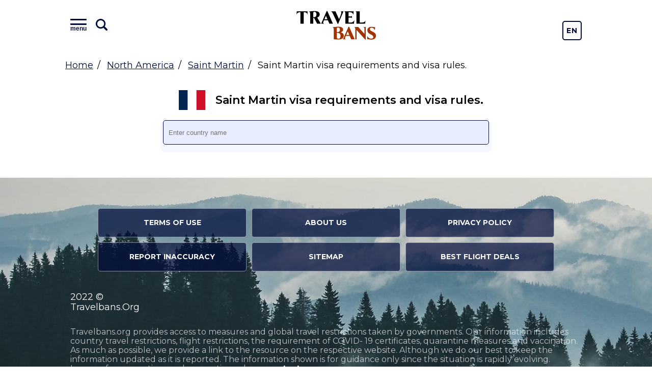

--- FILE ---
content_type: text/html; charset=UTF-8
request_url: https://travelbans.org/en/north-america/saint-martin/visa-rules
body_size: 8947
content:
<!DOCTYPE html>
<html lang="en">
<head>
    <meta charset="utf-8">
    <meta name="viewport" content="width=device-width, initial-scale=1">

    <title>Saint Martin - visa requirements and visa rules. Travelbans</title>
<link rel="canonical" href="https://travelbans.org/en/north-america/saint-martin/visa-rules">

    <link rel="preconnect" href="https://fonts.gstatic.com" crossorigin>
    <link href="https://fonts.googleapis.com/css2?family=Montserrat:wght@400;600;700&display=swap" as="style" rel="preload" onload="this.rel='stylesheet'">

    <link rel="preload" as="image" href="https://travelbans.org/images/head-bg-mobile.jpeg" imagesrcset="https://travelbans.org/images/head-bg.jpeg 1024px">

    <link rel="stylesheet" href="/css/style.css?id=9ddd7315b6d36656f8cfb9a52163de79">
    <link rel="preload" href="/css/style-deferred.css?id=bf4e67500a1a34a3d9d07e146d5753a5" as="style" onload="this.rel='stylesheet'">

    <script>(function (i, s, o, g, r, a, m) {
        i['GoogleAnalyticsObject'] = r;
        i[r] = i[r] || function () {
            (i[r].q = i[r].q || []).push(arguments)
        }, i[r].l = 1 * new Date();
        a = s.createElement(o),
            m = s.getElementsByTagName(o)[0];
        a.async = 1;
        a.src = g;
        m.parentNode.insertBefore(a, m)
    })(window, document, 'script', 'https://www.google-analytics.com/analytics.js', 'ga');

    ga('create', 'UA-166089779-1', 'auto');
    ga('send', 'pageview');

    var lazyadsense = !1;
    window.addEventListener("scroll", function () {
        (0 != document.documentElement.scrollTop && !1 === lazyadsense || 0 != document.body.scrollTop && !1 === lazyadsense) && (!function () {
            var e = document.createElement("script");
            e.setAttribute('data-ad-client', 'ca-pub-1219328408785815');
            e.type = "text/javascript", e.async = !0, e.src = "https://pagead2.googlesyndication.com/pagead/js/adsbygoogle.js";
            var a = document.getElementsByTagName("script")[0];
            a.parentNode.insertBefore(e, a)
        }(), lazyadsense = !0)
    }, !0);
</script>
</head>
<body class="">
<div id="app">
    <header class="head">
        <div class="head__inner wrapper">
            <div class="menu head__menu" id="menu">
    <div class="menu__inner">
        <div class="menu__info">
            <button class="menu__toggle" id="menuToggle">
                <i class="menu__icon menu__icon--menu">
                    <span class="text">menu</span>
                </i>

                <svg viewBox="0 0 26 26" xmlns="http://www.w3.org/2000/svg" class="menu__icon menu__icon--search">
                    <path
                            d="M23.414 20.586L18.337 15.509C19.4228 13.877 20.0014 11.9602 20 10C20 4.486 15.514 0 10 0C4.486 0 0 4.486 0 10C0 15.514 4.486 20 10 20C11.9602 20.0015 13.877 19.4228 15.509 18.337L20.586 23.414C20.7705 23.605 20.9912 23.7574 21.2352 23.8622C21.4792 23.967 21.7416 24.0222 22.0072 24.0245C22.2728 24.0268 22.5361 23.9762 22.7819 23.8756C23.0277 23.7751 23.251 23.6266 23.4388 23.4388C23.6266 23.251 23.7751 23.0277 23.8756 22.7819C23.9762 22.5361 24.0268 22.2728 24.0245 22.0072C24.0222 21.7416 23.967 21.4792 23.8622 21.2352C23.7574 20.9912 23.605 20.7705 23.414 20.586V20.586ZM3 10C3 6.14 6.14 3 10 3C13.86 3 17 6.14 17 10C17 13.86 13.86 17 10 17C6.14 17 3 13.86 3 10Z"/>
                </svg>
            </button>
            <input type="text" class="menu__search" placeholder="Type name of the country" id="menuSearch">
        </div>
        <div class="menu__buttons">
            <a href="https://travelbans.org/flights" target="_blank" rel="nofollow" class="menu__button">Cheap Flights</a>
        </div>
        <div class="menu__list" id="menuList">
                        <div class="menu__block">
                <a href="https://travelbans.org/en/asia" class="menu__header">Asia</a>
                <div class="menu__submenu">
                                        <a href="https://travelbans.org/en/asia/afghanistan" class="menu__link menuItem">Afghanistan</a>
                                        <a href="https://travelbans.org/en/asia/american-samoa" class="menu__link menuItem">American Samoa</a>
                                        <a href="https://travelbans.org/en/asia/armenia" class="menu__link menuItem">Armenia</a>
                                        <a href="https://travelbans.org/en/asia/azerbaijan" class="menu__link menuItem">Azerbaijan</a>
                                        <a href="https://travelbans.org/en/asia/bahrain" class="menu__link menuItem">Bahrain</a>
                                        <a href="https://travelbans.org/en/asia/bangladesh" class="menu__link menuItem">Bangladesh</a>
                                        <a href="https://travelbans.org/en/asia/bhutan" class="menu__link menuItem">Bhutan</a>
                                        <a href="https://travelbans.org/en/asia/brunei" class="menu__link menuItem">Brunei</a>
                                        <a href="https://travelbans.org/en/asia/cambodia" class="menu__link menuItem">Cambodia</a>
                                        <a href="https://travelbans.org/en/asia/china" class="menu__link menuItem">China</a>
                                        <a href="https://travelbans.org/en/asia/east-timor" class="menu__link menuItem">East Timor</a>
                                        <a href="https://travelbans.org/en/asia/georgia" class="menu__link menuItem">Georgia</a>
                                        <a href="https://travelbans.org/en/asia/hong-kong" class="menu__link menuItem">Hong Kong</a>
                                        <a href="https://travelbans.org/en/asia/india" class="menu__link menuItem">India</a>
                                        <a href="https://travelbans.org/en/asia/indonesia" class="menu__link menuItem">Indonesia</a>
                                        <a href="https://travelbans.org/en/asia/iran" class="menu__link menuItem">Iran</a>
                                        <a href="https://travelbans.org/en/asia/iraq" class="menu__link menuItem">Iraq</a>
                                        <a href="https://travelbans.org/en/asia/israel" class="menu__link menuItem">Israel</a>
                                        <a href="https://travelbans.org/en/asia/japan" class="menu__link menuItem">Japan</a>
                                        <a href="https://travelbans.org/en/asia/jordan" class="menu__link menuItem">Jordan</a>
                                        <a href="https://travelbans.org/en/asia/kazakhstan" class="menu__link menuItem">Kazakhstan</a>
                                        <a href="https://travelbans.org/en/asia/kuwait" class="menu__link menuItem">Kuwait</a>
                                        <a href="https://travelbans.org/en/asia/kyrgyzstan" class="menu__link menuItem">Kyrgyzstan</a>
                                        <a href="https://travelbans.org/en/asia/laos" class="menu__link menuItem">Laos</a>
                                        <a href="https://travelbans.org/en/asia/lebanon" class="menu__link menuItem">Lebanon</a>
                                        <a href="https://travelbans.org/en/asia/macau" class="menu__link menuItem">Macau</a>
                                        <a href="https://travelbans.org/en/asia/malaysia" class="menu__link menuItem">Malaysia</a>
                                        <a href="https://travelbans.org/en/asia/maldives" class="menu__link menuItem">Maldives</a>
                                        <a href="https://travelbans.org/en/asia/mongolia" class="menu__link menuItem">Mongolia</a>
                                        <a href="https://travelbans.org/en/asia/myanmar" class="menu__link menuItem">Myanmar</a>
                                        <a href="https://travelbans.org/en/asia/nepal" class="menu__link menuItem">Nepal</a>
                                        <a href="https://travelbans.org/en/asia/north-korea" class="menu__link menuItem">North Korea</a>
                                        <a href="https://travelbans.org/en/asia/oman" class="menu__link menuItem">Oman</a>
                                        <a href="https://travelbans.org/en/asia/pakistan" class="menu__link menuItem">Pakistan</a>
                                        <a href="https://travelbans.org/en/asia/palestine" class="menu__link menuItem">Palestine</a>
                                        <a href="https://travelbans.org/en/asia/philippines" class="menu__link menuItem">Philippines</a>
                                        <a href="https://travelbans.org/en/asia/qatar" class="menu__link menuItem">Qatar</a>
                                        <a href="https://travelbans.org/en/asia/saudi-arabia" class="menu__link menuItem">Saudi Arabia</a>
                                        <a href="https://travelbans.org/en/asia/singapore" class="menu__link menuItem">Singapore</a>
                                        <a href="https://travelbans.org/en/asia/south-korea" class="menu__link menuItem">South Korea</a>
                                        <a href="https://travelbans.org/en/asia/sri-lanka" class="menu__link menuItem">Sri Lanka</a>
                                        <a href="https://travelbans.org/en/asia/syria" class="menu__link menuItem">Syria</a>
                                        <a href="https://travelbans.org/en/asia/taiwan" class="menu__link menuItem">Taiwan</a>
                                        <a href="https://travelbans.org/en/asia/tajikistan" class="menu__link menuItem">Tajikistan</a>
                                        <a href="https://travelbans.org/en/asia/thailand" class="menu__link menuItem">Thailand</a>
                                        <a href="https://travelbans.org/en/asia/turkey" class="menu__link menuItem">Turkey</a>
                                        <a href="https://travelbans.org/en/asia/turkmenistan" class="menu__link menuItem">Turkmenistan</a>
                                        <a href="https://travelbans.org/en/asia/united-arab-emirates" class="menu__link menuItem">United Arab Emirates</a>
                                        <a href="https://travelbans.org/en/asia/uzbekistan" class="menu__link menuItem">Uzbekistan</a>
                                        <a href="https://travelbans.org/en/asia/vietnam" class="menu__link menuItem">Vietnam</a>
                                        <a href="https://travelbans.org/en/asia/yemen" class="menu__link menuItem">Yemen</a>
                                    </div>
            </div>
                        <div class="menu__block">
                <a href="https://travelbans.org/en/europe" class="menu__header">Europe</a>
                <div class="menu__submenu">
                                        <a href="https://travelbans.org/en/europe/albania" class="menu__link menuItem">Albania</a>
                                        <a href="https://travelbans.org/en/europe/andorra" class="menu__link menuItem">Andorra</a>
                                        <a href="https://travelbans.org/en/europe/austria" class="menu__link menuItem">Austria</a>
                                        <a href="https://travelbans.org/en/europe/belarus" class="menu__link menuItem">Belarus</a>
                                        <a href="https://travelbans.org/en/europe/belgium" class="menu__link menuItem">Belgium</a>
                                        <a href="https://travelbans.org/en/europe/bosnia-and-herzegovina" class="menu__link menuItem">Bosnia and Herzegovina</a>
                                        <a href="https://travelbans.org/en/europe/bulgaria" class="menu__link menuItem">Bulgaria</a>
                                        <a href="https://travelbans.org/en/europe/croatia" class="menu__link menuItem">Croatia</a>
                                        <a href="https://travelbans.org/en/europe/cyprus" class="menu__link menuItem">Cyprus</a>
                                        <a href="https://travelbans.org/en/europe/czech-republic" class="menu__link menuItem">Czech Republic</a>
                                        <a href="https://travelbans.org/en/europe/denmark" class="menu__link menuItem">Denmark</a>
                                        <a href="https://travelbans.org/en/europe/estonia" class="menu__link menuItem">Estonia</a>
                                        <a href="https://travelbans.org/en/europe/european-union" class="menu__link menuItem">European Union</a>
                                        <a href="https://travelbans.org/en/europe/faroe-islands" class="menu__link menuItem">Faroe Islands</a>
                                        <a href="https://travelbans.org/en/europe/finland" class="menu__link menuItem">Finland</a>
                                        <a href="https://travelbans.org/en/europe/france" class="menu__link menuItem">France</a>
                                        <a href="https://travelbans.org/en/europe/germany" class="menu__link menuItem">Germany</a>
                                        <a href="https://travelbans.org/en/europe/gibraltar" class="menu__link menuItem">Gibraltar</a>
                                        <a href="https://travelbans.org/en/europe/greece" class="menu__link menuItem">Greece</a>
                                        <a href="https://travelbans.org/en/europe/hungary" class="menu__link menuItem">Hungary</a>
                                        <a href="https://travelbans.org/en/europe/iceland" class="menu__link menuItem">Iceland</a>
                                        <a href="https://travelbans.org/en/europe/ireland" class="menu__link menuItem">Ireland</a>
                                        <a href="https://travelbans.org/en/europe/italy" class="menu__link menuItem">Italy</a>
                                        <a href="https://travelbans.org/en/europe/kosovo" class="menu__link menuItem">Kosovo</a>
                                        <a href="https://travelbans.org/en/europe/latvia" class="menu__link menuItem">Latvia</a>
                                        <a href="https://travelbans.org/en/europe/liechtenstein" class="menu__link menuItem">Liechtenstein</a>
                                        <a href="https://travelbans.org/en/europe/lithuania" class="menu__link menuItem">Lithuania</a>
                                        <a href="https://travelbans.org/en/europe/luxembourg" class="menu__link menuItem">Luxembourg</a>
                                        <a href="https://travelbans.org/en/europe/macedonia" class="menu__link menuItem">Macedonia</a>
                                        <a href="https://travelbans.org/en/europe/malta" class="menu__link menuItem">Malta</a>
                                        <a href="https://travelbans.org/en/europe/moldova" class="menu__link menuItem">Moldova</a>
                                        <a href="https://travelbans.org/en/europe/monaco" class="menu__link menuItem">Monaco</a>
                                        <a href="https://travelbans.org/en/europe/montenegro" class="menu__link menuItem">Montenegro</a>
                                        <a href="https://travelbans.org/en/europe/netherlands" class="menu__link menuItem">Netherlands</a>
                                        <a href="https://travelbans.org/en/europe/norway" class="menu__link menuItem">Norway</a>
                                        <a href="https://travelbans.org/en/europe/poland" class="menu__link menuItem">Poland</a>
                                        <a href="https://travelbans.org/en/europe/portugal" class="menu__link menuItem">Portugal</a>
                                        <a href="https://travelbans.org/en/europe/romania" class="menu__link menuItem">Romania</a>
                                        <a href="https://travelbans.org/en/europe/russia" class="menu__link menuItem">Russia</a>
                                        <a href="https://travelbans.org/en/europe/san-marino" class="menu__link menuItem">San Marino</a>
                                        <a href="https://travelbans.org/en/europe/serbia" class="menu__link menuItem">Serbia</a>
                                        <a href="https://travelbans.org/en/europe/slovakia" class="menu__link menuItem">Slovakia</a>
                                        <a href="https://travelbans.org/en/europe/slovenia" class="menu__link menuItem">Slovenia</a>
                                        <a href="https://travelbans.org/en/europe/spain" class="menu__link menuItem">Spain</a>
                                        <a href="https://travelbans.org/en/europe/sweden" class="menu__link menuItem">Sweden</a>
                                        <a href="https://travelbans.org/en/europe/switzerland" class="menu__link menuItem">Switzerland</a>
                                        <a href="https://travelbans.org/en/europe/ukraine" class="menu__link menuItem">Ukraine</a>
                                        <a href="https://travelbans.org/en/europe/united-kingdom" class="menu__link menuItem">United Kingdom</a>
                                    </div>
            </div>
                        <div class="menu__block">
                <a href="https://travelbans.org/en/africa" class="menu__header">Africa</a>
                <div class="menu__submenu">
                                        <a href="https://travelbans.org/en/africa/algeria" class="menu__link menuItem">Algeria</a>
                                        <a href="https://travelbans.org/en/africa/angola" class="menu__link menuItem">Angola</a>
                                        <a href="https://travelbans.org/en/africa/benin" class="menu__link menuItem">Benin</a>
                                        <a href="https://travelbans.org/en/africa/botswana" class="menu__link menuItem">Botswana</a>
                                        <a href="https://travelbans.org/en/africa/burkina-faso" class="menu__link menuItem">Burkina Faso</a>
                                        <a href="https://travelbans.org/en/africa/burundi" class="menu__link menuItem">Burundi</a>
                                        <a href="https://travelbans.org/en/africa/cameroon" class="menu__link menuItem">Cameroon</a>
                                        <a href="https://travelbans.org/en/africa/cape-verde" class="menu__link menuItem">Cape Verde</a>
                                        <a href="https://travelbans.org/en/africa/central-african-republic" class="menu__link menuItem">Central African Republic</a>
                                        <a href="https://travelbans.org/en/africa/chad" class="menu__link menuItem">Chad</a>
                                        <a href="https://travelbans.org/en/africa/comoros" class="menu__link menuItem">Comoros</a>
                                        <a href="https://travelbans.org/en/africa/democratic-republic-of-the-congo" class="menu__link menuItem">Democratic Republic of the Congo</a>
                                        <a href="https://travelbans.org/en/africa/djibouti" class="menu__link menuItem">Djibouti</a>
                                        <a href="https://travelbans.org/en/africa/egypt" class="menu__link menuItem">Egypt</a>
                                        <a href="https://travelbans.org/en/africa/equatorial-guinea" class="menu__link menuItem">Equatorial Guinea</a>
                                        <a href="https://travelbans.org/en/africa/eritrea" class="menu__link menuItem">Eritrea</a>
                                        <a href="https://travelbans.org/en/africa/ethiopia" class="menu__link menuItem">Ethiopia</a>
                                        <a href="https://travelbans.org/en/africa/gabon" class="menu__link menuItem">Gabon</a>
                                        <a href="https://travelbans.org/en/africa/gambia" class="menu__link menuItem">Gambia</a>
                                        <a href="https://travelbans.org/en/africa/ghana" class="menu__link menuItem">Ghana</a>
                                        <a href="https://travelbans.org/en/africa/guinea" class="menu__link menuItem">Guinea</a>
                                        <a href="https://travelbans.org/en/africa/guinea-bissau" class="menu__link menuItem">Guinea-Bissau</a>
                                        <a href="https://travelbans.org/en/africa/ivory-coast" class="menu__link menuItem">Ivory Coast</a>
                                        <a href="https://travelbans.org/en/africa/kenya" class="menu__link menuItem">Kenya</a>
                                        <a href="https://travelbans.org/en/africa/lesotho" class="menu__link menuItem">Lesotho</a>
                                        <a href="https://travelbans.org/en/africa/liberia" class="menu__link menuItem">Liberia</a>
                                        <a href="https://travelbans.org/en/africa/libya" class="menu__link menuItem">Libya</a>
                                        <a href="https://travelbans.org/en/africa/madagascar" class="menu__link menuItem">Madagascar</a>
                                        <a href="https://travelbans.org/en/africa/malawi" class="menu__link menuItem">Malawi</a>
                                        <a href="https://travelbans.org/en/africa/mali" class="menu__link menuItem">Mali</a>
                                        <a href="https://travelbans.org/en/africa/mauritania" class="menu__link menuItem">Mauritania</a>
                                        <a href="https://travelbans.org/en/africa/mauritius" class="menu__link menuItem">Mauritius</a>
                                        <a href="https://travelbans.org/en/africa/mayotte" class="menu__link menuItem">Mayotte</a>
                                        <a href="https://travelbans.org/en/africa/morocco" class="menu__link menuItem">Morocco</a>
                                        <a href="https://travelbans.org/en/africa/mozambique" class="menu__link menuItem">Mozambique</a>
                                        <a href="https://travelbans.org/en/africa/namibia" class="menu__link menuItem">Namibia</a>
                                        <a href="https://travelbans.org/en/africa/niger" class="menu__link menuItem">Niger</a>
                                        <a href="https://travelbans.org/en/africa/nigeria" class="menu__link menuItem">Nigeria</a>
                                        <a href="https://travelbans.org/en/africa/republic-of-the-congo" class="menu__link menuItem">Republic of the Congo</a>
                                        <a href="https://travelbans.org/en/africa/reunion" class="menu__link menuItem">Reunion</a>
                                        <a href="https://travelbans.org/en/africa/rwanda" class="menu__link menuItem">Rwanda</a>
                                        <a href="https://travelbans.org/en/africa/saint-helena" class="menu__link menuItem">Saint Helena</a>
                                        <a href="https://travelbans.org/en/africa/sao-tome-and-principe" class="menu__link menuItem">Sao Tome and Principe</a>
                                        <a href="https://travelbans.org/en/africa/senegal" class="menu__link menuItem">Senegal</a>
                                        <a href="https://travelbans.org/en/africa/seychelles" class="menu__link menuItem">Seychelles</a>
                                        <a href="https://travelbans.org/en/africa/sierra-leone" class="menu__link menuItem">Sierra Leone</a>
                                        <a href="https://travelbans.org/en/africa/somalia" class="menu__link menuItem">Somalia</a>
                                        <a href="https://travelbans.org/en/africa/south-africa" class="menu__link menuItem">South Africa</a>
                                        <a href="https://travelbans.org/en/africa/south-sudan" class="menu__link menuItem">South Sudan</a>
                                        <a href="https://travelbans.org/en/africa/sudan" class="menu__link menuItem">Sudan</a>
                                        <a href="https://travelbans.org/en/africa/swaziland" class="menu__link menuItem">Swaziland</a>
                                        <a href="https://travelbans.org/en/africa/tanzania" class="menu__link menuItem">Tanzania</a>
                                        <a href="https://travelbans.org/en/africa/togo" class="menu__link menuItem">Togo</a>
                                        <a href="https://travelbans.org/en/africa/tunisia" class="menu__link menuItem">Tunisia</a>
                                        <a href="https://travelbans.org/en/africa/uganda" class="menu__link menuItem">Uganda</a>
                                        <a href="https://travelbans.org/en/africa/zambia" class="menu__link menuItem">Zambia</a>
                                        <a href="https://travelbans.org/en/africa/zimbabwe" class="menu__link menuItem">Zimbabwe</a>
                                    </div>
            </div>
                        <div class="menu__block">
                <a href="https://travelbans.org/en/north-america" class="menu__header">North America</a>
                <div class="menu__submenu">
                                        <a href="https://travelbans.org/en/north-america/anguilla" class="menu__link menuItem">Anguilla</a>
                                        <a href="https://travelbans.org/en/north-america/antigua-and-barbuda" class="menu__link menuItem">Antigua and Barbuda</a>
                                        <a href="https://travelbans.org/en/north-america/aruba" class="menu__link menuItem">Aruba</a>
                                        <a href="https://travelbans.org/en/north-america/bahamas" class="menu__link menuItem">Bahamas</a>
                                        <a href="https://travelbans.org/en/north-america/barbados" class="menu__link menuItem">Barbados</a>
                                        <a href="https://travelbans.org/en/north-america/belize" class="menu__link menuItem">Belize</a>
                                        <a href="https://travelbans.org/en/north-america/bermuda" class="menu__link menuItem">Bermuda</a>
                                        <a href="https://travelbans.org/en/north-america/bonaire" class="menu__link menuItem">Bonaire</a>
                                        <a href="https://travelbans.org/en/north-america/british-virgin-islands" class="menu__link menuItem">British Virgin Islands</a>
                                        <a href="https://travelbans.org/en/north-america/canada" class="menu__link menuItem">Canada</a>
                                        <a href="https://travelbans.org/en/north-america/cayman-islands" class="menu__link menuItem">Cayman Islands</a>
                                        <a href="https://travelbans.org/en/north-america/costa-rica" class="menu__link menuItem">Costa Rica</a>
                                        <a href="https://travelbans.org/en/north-america/cuba" class="menu__link menuItem">Cuba</a>
                                        <a href="https://travelbans.org/en/north-america/curacao" class="menu__link menuItem">Curacao</a>
                                        <a href="https://travelbans.org/en/north-america/dominica" class="menu__link menuItem">Dominica</a>
                                        <a href="https://travelbans.org/en/north-america/dominican-republic" class="menu__link menuItem">Dominican Republic</a>
                                        <a href="https://travelbans.org/en/north-america/el-salvador" class="menu__link menuItem">El Salvador</a>
                                        <a href="https://travelbans.org/en/north-america/greenland" class="menu__link menuItem">Greenland</a>
                                        <a href="https://travelbans.org/en/north-america/grenada" class="menu__link menuItem">Grenada</a>
                                        <a href="https://travelbans.org/en/north-america/guadeloupe" class="menu__link menuItem">Guadeloupe</a>
                                        <a href="https://travelbans.org/en/north-america/guatemala" class="menu__link menuItem">Guatemala</a>
                                        <a href="https://travelbans.org/en/north-america/haiti" class="menu__link menuItem">Haiti</a>
                                        <a href="https://travelbans.org/en/north-america/honduras" class="menu__link menuItem">Honduras</a>
                                        <a href="https://travelbans.org/en/north-america/jamaica" class="menu__link menuItem">Jamaica</a>
                                        <a href="https://travelbans.org/en/north-america/martinique" class="menu__link menuItem">Martinique</a>
                                        <a href="https://travelbans.org/en/north-america/mexico" class="menu__link menuItem">Mexico</a>
                                        <a href="https://travelbans.org/en/north-america/montserrat" class="menu__link menuItem">Montserrat</a>
                                        <a href="https://travelbans.org/en/north-america/netherlands-antilles" class="menu__link menuItem">Netherlands Antilles</a>
                                        <a href="https://travelbans.org/en/north-america/nicaragua" class="menu__link menuItem">Nicaragua</a>
                                        <a href="https://travelbans.org/en/north-america/panama" class="menu__link menuItem">Panama</a>
                                        <a href="https://travelbans.org/en/north-america/puerto-rico" class="menu__link menuItem">Puerto Rico</a>
                                        <a href="https://travelbans.org/en/north-america/saint-barthelemy" class="menu__link menuItem">Saint Barthelemy</a>
                                        <a href="https://travelbans.org/en/north-america/saint-kitts-and-nevis" class="menu__link menuItem">Saint Kitts and Nevis</a>
                                        <a href="https://travelbans.org/en/north-america/saint-lucia" class="menu__link menuItem">Saint Lucia</a>
                                        <a href="https://travelbans.org/en/north-america/saint-martin" class="menu__link menuItem">Saint Martin</a>
                                        <a href="https://travelbans.org/en/north-america/saint-vincent-and-the-grenadines" class="menu__link menuItem">Saint Vincent and the Grenadines</a>
                                        <a href="https://travelbans.org/en/north-america/sint-maarten" class="menu__link menuItem">Sint Maarten</a>
                                        <a href="https://travelbans.org/en/north-america/trinidad-and-tobago" class="menu__link menuItem">Trinidad and Tobago</a>
                                        <a href="https://travelbans.org/en/north-america/turks-and-caicos-islands" class="menu__link menuItem">Turks and Caicos Islands</a>
                                        <a href="https://travelbans.org/en/north-america/us-virgin-islands" class="menu__link menuItem">U.S. Virgin Islands</a>
                                        <a href="https://travelbans.org/en/north-america/united-states" class="menu__link menuItem">United States</a>
                                    </div>
            </div>
                        <div class="menu__block">
                <a href="https://travelbans.org/en/south-america" class="menu__header">South America</a>
                <div class="menu__submenu">
                                        <a href="https://travelbans.org/en/south-america/argentina" class="menu__link menuItem">Argentina</a>
                                        <a href="https://travelbans.org/en/south-america/bolivia" class="menu__link menuItem">Bolivia</a>
                                        <a href="https://travelbans.org/en/south-america/brazil" class="menu__link menuItem">Brazil</a>
                                        <a href="https://travelbans.org/en/south-america/chile" class="menu__link menuItem">Chile</a>
                                        <a href="https://travelbans.org/en/south-america/colombia" class="menu__link menuItem">Colombia</a>
                                        <a href="https://travelbans.org/en/south-america/ecuador" class="menu__link menuItem">Ecuador</a>
                                        <a href="https://travelbans.org/en/south-america/falkland-islands" class="menu__link menuItem">Falkland Islands</a>
                                        <a href="https://travelbans.org/en/south-america/french-guiana" class="menu__link menuItem">French Guiana</a>
                                        <a href="https://travelbans.org/en/south-america/guyana" class="menu__link menuItem">Guyana</a>
                                        <a href="https://travelbans.org/en/south-america/paraguay" class="menu__link menuItem">Paraguay</a>
                                        <a href="https://travelbans.org/en/south-america/peru" class="menu__link menuItem">Peru</a>
                                        <a href="https://travelbans.org/en/south-america/south-georgia-and-the-south-sandwich-islands" class="menu__link menuItem">South Georgia and the South Sandwich Islands</a>
                                        <a href="https://travelbans.org/en/south-america/suriname" class="menu__link menuItem">Suriname</a>
                                        <a href="https://travelbans.org/en/south-america/uruguay" class="menu__link menuItem">Uruguay</a>
                                        <a href="https://travelbans.org/en/south-america/venezuela" class="menu__link menuItem">Venezuela</a>
                                    </div>
            </div>
                        <div class="menu__block">
                <a href="https://travelbans.org/en/oceania" class="menu__header">Oceania</a>
                <div class="menu__submenu">
                                        <a href="https://travelbans.org/en/oceania/australia" class="menu__link menuItem">Australia</a>
                                        <a href="https://travelbans.org/en/oceania/cook-islands" class="menu__link menuItem">Cook Islands</a>
                                        <a href="https://travelbans.org/en/oceania/fiji" class="menu__link menuItem">Fiji</a>
                                        <a href="https://travelbans.org/en/oceania/french-polynesia" class="menu__link menuItem">French Polynesia</a>
                                        <a href="https://travelbans.org/en/oceania/guam" class="menu__link menuItem">Guam</a>
                                        <a href="https://travelbans.org/en/oceania/kiribati" class="menu__link menuItem">Kiribati</a>
                                        <a href="https://travelbans.org/en/oceania/marshall-islands" class="menu__link menuItem">Marshall Islands</a>
                                        <a href="https://travelbans.org/en/oceania/micronesia" class="menu__link menuItem">Micronesia</a>
                                        <a href="https://travelbans.org/en/oceania/nauru" class="menu__link menuItem">Nauru</a>
                                        <a href="https://travelbans.org/en/oceania/new-caledonia" class="menu__link menuItem">New Caledonia</a>
                                        <a href="https://travelbans.org/en/oceania/new-zealand" class="menu__link menuItem">New Zealand</a>
                                        <a href="https://travelbans.org/en/oceania/niue" class="menu__link menuItem">Niue</a>
                                        <a href="https://travelbans.org/en/oceania/norfolk-islands" class="menu__link menuItem">Norfolk Islands</a>
                                        <a href="https://travelbans.org/en/oceania/northern-mariana-islands" class="menu__link menuItem">Northern Mariana Islands</a>
                                        <a href="https://travelbans.org/en/oceania/palau" class="menu__link menuItem">Palau</a>
                                        <a href="https://travelbans.org/en/oceania/papua-new-guinea" class="menu__link menuItem">Papua New Guinea</a>
                                        <a href="https://travelbans.org/en/oceania/samoa" class="menu__link menuItem">Samoa</a>
                                        <a href="https://travelbans.org/en/oceania/solomon-islands" class="menu__link menuItem">Solomon Islands</a>
                                        <a href="https://travelbans.org/en/oceania/tonga" class="menu__link menuItem">Tonga</a>
                                        <a href="https://travelbans.org/en/oceania/tuvalu" class="menu__link menuItem">Tuvalu</a>
                                        <a href="https://travelbans.org/en/oceania/vanuatu" class="menu__link menuItem">Vanuatu</a>
                                        <a href="https://travelbans.org/en/oceania/wallis-and-futuna" class="menu__link menuItem">Wallis and Futuna</a>
                                    </div>
            </div>
                    </div>
    </div>
</div>
            <a href="https://travelbans.org" class="logo head__logo">Travel Bans</a>
            <div class="language-switcher">
    <a href="https://travelbans.org/switch-locale/en" class="language-switcher__item">En</a>
            <a href="https://travelbans.org/switch-locale/de" class="language-switcher__item">De</a>
   </div>
        </div>
    </header>

        <ul class="breadcrumbs wrapper">
        <li><a href="https://travelbans.org">Home</a></li>
        <li><a href="https://travelbans.org/en/north-america">North America</a></li>
        <li><a href="https://travelbans.org/en/north-america/saint-martin">Saint Martin</a></li>
        <li>Saint Martin visa requirements and visa rules.</li>
    </ul>

    <div class="crossing-rules wrapper">
        <a href="https://travelbans.org/en/north-america/saint-martin" class="crossing-rules__title">
            <i class="fi fi-mf"></i>
            Saint Martin visa requirements and visa rules.
        </a>

        <div class="visa-rules">
            <input class="visa-rules__input" id="visaCountry" placeholder="Enter country name">
                </div>
    </div>

    <div class="wrapper">
    <div class="text">
        
    </div>
</div>

    <footer class="footer">
        <div class="footer__inner wrapper">
            <nav class="footer__nav">
                <a href="https://travelbans.org/en/terms-of-use">Terms of Use</a>
                <a href="https://travelbans.org/en/about-us">About Us</a>
                <a href="https://travelbans.org/en/privacy-policy">Privacy Policy</a>
                <a href="https://travelbans.org/en/report-information">Report Inaccuracy</a>
                <a href="https://travelbans.org/en/sitemap">Sitemap</a>
                <a href="https://travelbans.org/flights">Best Flight Deals</a>
            </nav>
            <div class="footer__copyright">
                2022 &copy;<br>
                Travelbans.Org
            </div>
            <div class="footer__license">
                Travelbans.org provides access to measures and global travel restrictions taken by governments. Our information includes country travel restrictions, flight restrictions, the requirement of COVID- 19 certificates, quarantine measures and vaccination. As much as possible, we provide a link to the resource on the respective website. Although we do our best to keep the information updated as it is reported. The information shown is for guidance only since the situation is rapidly evolving.
                <br>
                In case of any questions and suggestions please <a href="mailto:travelbans.org@gmail.com" target="_blank">contact us</a>.
            </div>
        </div>
    </footer>

    <div class="subscribe-popup" id="subscribePopup">
    <a href="#" class="subscribe-popup__close" id="subscribeClose"></a>
    <div class="subscribe-popup__header">
        Subscribe to notifications
    </div>
    <div class="subscribe-popup__content" id="subscribeSuccess" style="display: none">
        <p>&nbsp;</p>
        <p>
            You are successfully subscribed!
        </p>
        <p>&nbsp;</p>
    </div>
    <div class="subscribe-popup__content" id="subscribeContent">
        <p>
            Travel safe – Subscribe to Notifications to keep up-to-date about travel restrictions on your favorite
            destination country
        </p>
        <p>
            <strong>No spam.</strong> You may cancel email subscription anytime
        </p>
        <form id="subscribeForm" autocomplete="off">
            <div class="country-input country-input--subscribe" id="countryInputSubscribe">
    <input type="hidden" name="country_id" class="country-input__hidden">
    <input class="country-input__control country-input__control--subscribe" placeholder="Choose Country" autocomplete="false">
    <div class="country-input__list country-input__list--subscribe" style="display: none">
                <a
                class="country-input__option country-input__option--subscribe countryInputItem--62"
                data-country="62">Afghanistan</a>
                <a
                class="country-input__option country-input__option--subscribe countryInputItem--109"
                data-country="109">Albania</a>
                <a
                class="country-input__option country-input__option--subscribe countryInputItem--10"
                data-country="10">Algeria</a>
                <a
                class="country-input__option country-input__option--subscribe countryInputItem--232"
                data-country="232">American Samoa</a>
                <a
                class="country-input__option country-input__option--subscribe countryInputItem--110"
                data-country="110">Andorra</a>
                <a
                class="country-input__option country-input__option--subscribe countryInputItem--11"
                data-country="11">Angola</a>
                <a
                class="country-input__option country-input__option--subscribe countryInputItem--150"
                data-country="150">Anguilla</a>
                <a
                class="country-input__option country-input__option--subscribe countryInputItem--149"
                data-country="149">Antigua and Barbuda</a>
                <a
                class="country-input__option country-input__option--subscribe countryInputItem--187"
                data-country="187">Argentina</a>
                <a
                class="country-input__option country-input__option--subscribe countryInputItem--63"
                data-country="63">Armenia</a>
                <a
                class="country-input__option country-input__option--subscribe countryInputItem--151"
                data-country="151">Aruba</a>
                <a
                class="country-input__option country-input__option--subscribe countryInputItem--201"
                data-country="201">Australia</a>
                <a
                class="country-input__option country-input__option--subscribe countryInputItem--111"
                data-country="111">Austria</a>
                <a
                class="country-input__option country-input__option--subscribe countryInputItem--64"
                data-country="64">Azerbaijan</a>
                <a
                class="country-input__option country-input__option--subscribe countryInputItem--152"
                data-country="152">Bahamas</a>
                <a
                class="country-input__option country-input__option--subscribe countryInputItem--65"
                data-country="65">Bahrain</a>
                <a
                class="country-input__option country-input__option--subscribe countryInputItem--66"
                data-country="66">Bangladesh</a>
                <a
                class="country-input__option country-input__option--subscribe countryInputItem--153"
                data-country="153">Barbados</a>
                <a
                class="country-input__option country-input__option--subscribe countryInputItem--112"
                data-country="112">Belarus</a>
                <a
                class="country-input__option country-input__option--subscribe countryInputItem--113"
                data-country="113">Belgium</a>
                <a
                class="country-input__option country-input__option--subscribe countryInputItem--154"
                data-country="154">Belize</a>
                <a
                class="country-input__option country-input__option--subscribe countryInputItem--12"
                data-country="12">Benin</a>
                <a
                class="country-input__option country-input__option--subscribe countryInputItem--155"
                data-country="155">Bermuda</a>
                <a
                class="country-input__option country-input__option--subscribe countryInputItem--67"
                data-country="67">Bhutan</a>
                <a
                class="country-input__option country-input__option--subscribe countryInputItem--188"
                data-country="188">Bolivia</a>
                <a
                class="country-input__option country-input__option--subscribe countryInputItem--156"
                data-country="156">Bonaire</a>
                <a
                class="country-input__option country-input__option--subscribe countryInputItem--114"
                data-country="114">Bosnia and Herzegovina</a>
                <a
                class="country-input__option country-input__option--subscribe countryInputItem--13"
                data-country="13">Botswana</a>
                <a
                class="country-input__option country-input__option--subscribe countryInputItem--5"
                data-country="5">Brazil</a>
                <a
                class="country-input__option country-input__option--subscribe countryInputItem--157"
                data-country="157">British Virgin Islands</a>
                <a
                class="country-input__option country-input__option--subscribe countryInputItem--68"
                data-country="68">Brunei</a>
                <a
                class="country-input__option country-input__option--subscribe countryInputItem--115"
                data-country="115">Bulgaria</a>
                <a
                class="country-input__option country-input__option--subscribe countryInputItem--14"
                data-country="14">Burkina Faso</a>
                <a
                class="country-input__option country-input__option--subscribe countryInputItem--15"
                data-country="15">Burundi</a>
                <a
                class="country-input__option country-input__option--subscribe countryInputItem--69"
                data-country="69">Cambodia</a>
                <a
                class="country-input__option country-input__option--subscribe countryInputItem--16"
                data-country="16">Cameroon</a>
                <a
                class="country-input__option country-input__option--subscribe countryInputItem--4"
                data-country="4">Canada</a>
                <a
                class="country-input__option country-input__option--subscribe countryInputItem--17"
                data-country="17">Cape Verde</a>
                <a
                class="country-input__option country-input__option--subscribe countryInputItem--158"
                data-country="158">Cayman Islands</a>
                <a
                class="country-input__option country-input__option--subscribe countryInputItem--18"
                data-country="18">Central African Republic</a>
                <a
                class="country-input__option country-input__option--subscribe countryInputItem--19"
                data-country="19">Chad</a>
                <a
                class="country-input__option country-input__option--subscribe countryInputItem--189"
                data-country="189">Chile</a>
                <a
                class="country-input__option country-input__option--subscribe countryInputItem--8"
                data-country="8">China</a>
                <a
                class="country-input__option country-input__option--subscribe countryInputItem--190"
                data-country="190">Colombia</a>
                <a
                class="country-input__option country-input__option--subscribe countryInputItem--20"
                data-country="20">Comoros</a>
                <a
                class="country-input__option country-input__option--subscribe countryInputItem--220"
                data-country="220">Cook Islands</a>
                <a
                class="country-input__option country-input__option--subscribe countryInputItem--159"
                data-country="159">Costa Rica</a>
                <a
                class="country-input__option country-input__option--subscribe countryInputItem--116"
                data-country="116">Croatia</a>
                <a
                class="country-input__option country-input__option--subscribe countryInputItem--160"
                data-country="160">Cuba</a>
                <a
                class="country-input__option country-input__option--subscribe countryInputItem--161"
                data-country="161">Curacao</a>
                <a
                class="country-input__option country-input__option--subscribe countryInputItem--70"
                data-country="70">Cyprus</a>
                <a
                class="country-input__option country-input__option--subscribe countryInputItem--117"
                data-country="117">Czech Republic</a>
                <a
                class="country-input__option country-input__option--subscribe countryInputItem--22"
                data-country="22">Democratic Republic of the Congo</a>
                <a
                class="country-input__option country-input__option--subscribe countryInputItem--118"
                data-country="118">Denmark</a>
                <a
                class="country-input__option country-input__option--subscribe countryInputItem--24"
                data-country="24">Djibouti</a>
                <a
                class="country-input__option country-input__option--subscribe countryInputItem--162"
                data-country="162">Dominica</a>
                <a
                class="country-input__option country-input__option--subscribe countryInputItem--163"
                data-country="163">Dominican Republic</a>
                <a
                class="country-input__option country-input__option--subscribe countryInputItem--71"
                data-country="71">East Timor</a>
                <a
                class="country-input__option country-input__option--subscribe countryInputItem--191"
                data-country="191">Ecuador</a>
                <a
                class="country-input__option country-input__option--subscribe countryInputItem--25"
                data-country="25">Egypt</a>
                <a
                class="country-input__option country-input__option--subscribe countryInputItem--164"
                data-country="164">El Salvador</a>
                <a
                class="country-input__option country-input__option--subscribe countryInputItem--233"
                data-country="233">Equatorial Guinea</a>
                <a
                class="country-input__option country-input__option--subscribe countryInputItem--27"
                data-country="27">Eritrea</a>
                <a
                class="country-input__option country-input__option--subscribe countryInputItem--119"
                data-country="119">Estonia</a>
                <a
                class="country-input__option country-input__option--subscribe countryInputItem--28"
                data-country="28">Ethiopia</a>
                <a
                class="country-input__option country-input__option--subscribe countryInputItem--231"
                data-country="231">European Union</a>
                <a
                class="country-input__option country-input__option--subscribe countryInputItem--192"
                data-country="192">Falkland Islands</a>
                <a
                class="country-input__option country-input__option--subscribe countryInputItem--218"
                data-country="218">Faroe Islands</a>
                <a
                class="country-input__option country-input__option--subscribe countryInputItem--203"
                data-country="203">Fiji</a>
                <a
                class="country-input__option country-input__option--subscribe countryInputItem--120"
                data-country="120">Finland</a>
                <a
                class="country-input__option country-input__option--subscribe countryInputItem--1"
                data-country="1">France</a>
                <a
                class="country-input__option country-input__option--subscribe countryInputItem--193"
                data-country="193">French Guiana</a>
                <a
                class="country-input__option country-input__option--subscribe countryInputItem--219"
                data-country="219">French Polynesia</a>
                <a
                class="country-input__option country-input__option--subscribe countryInputItem--29"
                data-country="29">Gabon</a>
                <a
                class="country-input__option country-input__option--subscribe countryInputItem--30"
                data-country="30">Gambia</a>
                <a
                class="country-input__option country-input__option--subscribe countryInputItem--72"
                data-country="72">Georgia</a>
                <a
                class="country-input__option country-input__option--subscribe countryInputItem--121"
                data-country="121">Germany</a>
                <a
                class="country-input__option country-input__option--subscribe countryInputItem--31"
                data-country="31">Ghana</a>
                <a
                class="country-input__option country-input__option--subscribe countryInputItem--222"
                data-country="222">Gibraltar</a>
                <a
                class="country-input__option country-input__option--subscribe countryInputItem--122"
                data-country="122">Greece</a>
                <a
                class="country-input__option country-input__option--subscribe countryInputItem--165"
                data-country="165">Greenland</a>
                <a
                class="country-input__option country-input__option--subscribe countryInputItem--166"
                data-country="166">Grenada</a>
                <a
                class="country-input__option country-input__option--subscribe countryInputItem--167"
                data-country="167">Guadeloupe</a>
                <a
                class="country-input__option country-input__option--subscribe countryInputItem--223"
                data-country="223">Guam</a>
                <a
                class="country-input__option country-input__option--subscribe countryInputItem--168"
                data-country="168">Guatemala</a>
                <a
                class="country-input__option country-input__option--subscribe countryInputItem--26"
                data-country="26">Guinea</a>
                <a
                class="country-input__option country-input__option--subscribe countryInputItem--32"
                data-country="32">Guinea-Bissau</a>
                <a
                class="country-input__option country-input__option--subscribe countryInputItem--194"
                data-country="194">Guyana</a>
                <a
                class="country-input__option country-input__option--subscribe countryInputItem--169"
                data-country="169">Haiti</a>
                <a
                class="country-input__option country-input__option--subscribe countryInputItem--170"
                data-country="170">Honduras</a>
                <a
                class="country-input__option country-input__option--subscribe countryInputItem--216"
                data-country="216">Hong Kong</a>
                <a
                class="country-input__option country-input__option--subscribe countryInputItem--123"
                data-country="123">Hungary</a>
                <a
                class="country-input__option country-input__option--subscribe countryInputItem--124"
                data-country="124">Iceland</a>
                <a
                class="country-input__option country-input__option--subscribe countryInputItem--73"
                data-country="73">India</a>
                <a
                class="country-input__option country-input__option--subscribe countryInputItem--74"
                data-country="74">Indonesia</a>
                <a
                class="country-input__option country-input__option--subscribe countryInputItem--75"
                data-country="75">Iran</a>
                <a
                class="country-input__option country-input__option--subscribe countryInputItem--76"
                data-country="76">Iraq</a>
                <a
                class="country-input__option country-input__option--subscribe countryInputItem--125"
                data-country="125">Ireland</a>
                <a
                class="country-input__option country-input__option--subscribe countryInputItem--77"
                data-country="77">Israel</a>
                <a
                class="country-input__option country-input__option--subscribe countryInputItem--126"
                data-country="126">Italy</a>
                <a
                class="country-input__option country-input__option--subscribe countryInputItem--23"
                data-country="23">Ivory Coast</a>
                <a
                class="country-input__option country-input__option--subscribe countryInputItem--171"
                data-country="171">Jamaica</a>
                <a
                class="country-input__option country-input__option--subscribe countryInputItem--7"
                data-country="7">Japan</a>
                <a
                class="country-input__option country-input__option--subscribe countryInputItem--78"
                data-country="78">Jordan</a>
                <a
                class="country-input__option country-input__option--subscribe countryInputItem--79"
                data-country="79">Kazakhstan</a>
                <a
                class="country-input__option country-input__option--subscribe countryInputItem--33"
                data-country="33">Kenya</a>
                <a
                class="country-input__option country-input__option--subscribe countryInputItem--204"
                data-country="204">Kiribati</a>
                <a
                class="country-input__option country-input__option--subscribe countryInputItem--127"
                data-country="127">Kosovo</a>
                <a
                class="country-input__option country-input__option--subscribe countryInputItem--80"
                data-country="80">Kuwait</a>
                <a
                class="country-input__option country-input__option--subscribe countryInputItem--81"
                data-country="81">Kyrgyzstan</a>
                <a
                class="country-input__option country-input__option--subscribe countryInputItem--82"
                data-country="82">Laos</a>
                <a
                class="country-input__option country-input__option--subscribe countryInputItem--128"
                data-country="128">Latvia</a>
                <a
                class="country-input__option country-input__option--subscribe countryInputItem--83"
                data-country="83">Lebanon</a>
                <a
                class="country-input__option country-input__option--subscribe countryInputItem--34"
                data-country="34">Lesotho</a>
                <a
                class="country-input__option country-input__option--subscribe countryInputItem--35"
                data-country="35">Liberia</a>
                <a
                class="country-input__option country-input__option--subscribe countryInputItem--36"
                data-country="36">Libya</a>
                <a
                class="country-input__option country-input__option--subscribe countryInputItem--129"
                data-country="129">Liechtenstein</a>
                <a
                class="country-input__option country-input__option--subscribe countryInputItem--130"
                data-country="130">Lithuania</a>
                <a
                class="country-input__option country-input__option--subscribe countryInputItem--131"
                data-country="131">Luxembourg</a>
                <a
                class="country-input__option country-input__option--subscribe countryInputItem--224"
                data-country="224">Macau</a>
                <a
                class="country-input__option country-input__option--subscribe countryInputItem--132"
                data-country="132">Macedonia</a>
                <a
                class="country-input__option country-input__option--subscribe countryInputItem--37"
                data-country="37">Madagascar</a>
                <a
                class="country-input__option country-input__option--subscribe countryInputItem--38"
                data-country="38">Malawi</a>
                <a
                class="country-input__option country-input__option--subscribe countryInputItem--84"
                data-country="84">Malaysia</a>
                <a
                class="country-input__option country-input__option--subscribe countryInputItem--85"
                data-country="85">Maldives</a>
                <a
                class="country-input__option country-input__option--subscribe countryInputItem--39"
                data-country="39">Mali</a>
                <a
                class="country-input__option country-input__option--subscribe countryInputItem--133"
                data-country="133">Malta</a>
                <a
                class="country-input__option country-input__option--subscribe countryInputItem--205"
                data-country="205">Marshall Islands</a>
                <a
                class="country-input__option country-input__option--subscribe countryInputItem--172"
                data-country="172">Martinique</a>
                <a
                class="country-input__option country-input__option--subscribe countryInputItem--40"
                data-country="40">Mauritania</a>
                <a
                class="country-input__option country-input__option--subscribe countryInputItem--41"
                data-country="41">Mauritius</a>
                <a
                class="country-input__option country-input__option--subscribe countryInputItem--225"
                data-country="225">Mayotte</a>
                <a
                class="country-input__option country-input__option--subscribe countryInputItem--6"
                data-country="6">Mexico</a>
                <a
                class="country-input__option country-input__option--subscribe countryInputItem--202"
                data-country="202">Micronesia</a>
                <a
                class="country-input__option country-input__option--subscribe countryInputItem--134"
                data-country="134">Moldova</a>
                <a
                class="country-input__option country-input__option--subscribe countryInputItem--135"
                data-country="135">Monaco</a>
                <a
                class="country-input__option country-input__option--subscribe countryInputItem--86"
                data-country="86">Mongolia</a>
                <a
                class="country-input__option country-input__option--subscribe countryInputItem--136"
                data-country="136">Montenegro</a>
                <a
                class="country-input__option country-input__option--subscribe countryInputItem--173"
                data-country="173">Montserrat</a>
                <a
                class="country-input__option country-input__option--subscribe countryInputItem--42"
                data-country="42">Morocco</a>
                <a
                class="country-input__option country-input__option--subscribe countryInputItem--43"
                data-country="43">Mozambique</a>
                <a
                class="country-input__option country-input__option--subscribe countryInputItem--87"
                data-country="87">Myanmar</a>
                <a
                class="country-input__option country-input__option--subscribe countryInputItem--44"
                data-country="44">Namibia</a>
                <a
                class="country-input__option country-input__option--subscribe countryInputItem--206"
                data-country="206">Nauru</a>
                <a
                class="country-input__option country-input__option--subscribe countryInputItem--88"
                data-country="88">Nepal</a>
                <a
                class="country-input__option country-input__option--subscribe countryInputItem--137"
                data-country="137">Netherlands</a>
                <a
                class="country-input__option country-input__option--subscribe countryInputItem--177"
                data-country="177">Netherlands Antilles</a>
                <a
                class="country-input__option country-input__option--subscribe countryInputItem--215"
                data-country="215">New Caledonia</a>
                <a
                class="country-input__option country-input__option--subscribe countryInputItem--207"
                data-country="207">New Zealand</a>
                <a
                class="country-input__option country-input__option--subscribe countryInputItem--174"
                data-country="174">Nicaragua</a>
                <a
                class="country-input__option country-input__option--subscribe countryInputItem--45"
                data-country="45">Niger</a>
                <a
                class="country-input__option country-input__option--subscribe countryInputItem--46"
                data-country="46">Nigeria</a>
                <a
                class="country-input__option country-input__option--subscribe countryInputItem--226"
                data-country="226">Niue</a>
                <a
                class="country-input__option country-input__option--subscribe countryInputItem--234"
                data-country="234">Norfolk Islands</a>
                <a
                class="country-input__option country-input__option--subscribe countryInputItem--89"
                data-country="89">North Korea</a>
                <a
                class="country-input__option country-input__option--subscribe countryInputItem--227"
                data-country="227">Northern Mariana Islands</a>
                <a
                class="country-input__option country-input__option--subscribe countryInputItem--138"
                data-country="138">Norway</a>
                <a
                class="country-input__option country-input__option--subscribe countryInputItem--90"
                data-country="90">Oman</a>
                <a
                class="country-input__option country-input__option--subscribe countryInputItem--91"
                data-country="91">Pakistan</a>
                <a
                class="country-input__option country-input__option--subscribe countryInputItem--208"
                data-country="208">Palau</a>
                <a
                class="country-input__option country-input__option--subscribe countryInputItem--221"
                data-country="221">Palestine</a>
                <a
                class="country-input__option country-input__option--subscribe countryInputItem--175"
                data-country="175">Panama</a>
                <a
                class="country-input__option country-input__option--subscribe countryInputItem--209"
                data-country="209">Papua New Guinea</a>
                <a
                class="country-input__option country-input__option--subscribe countryInputItem--195"
                data-country="195">Paraguay</a>
                <a
                class="country-input__option country-input__option--subscribe countryInputItem--196"
                data-country="196">Peru</a>
                <a
                class="country-input__option country-input__option--subscribe countryInputItem--92"
                data-country="92">Philippines</a>
                <a
                class="country-input__option country-input__option--subscribe countryInputItem--9"
                data-country="9">Poland</a>
                <a
                class="country-input__option country-input__option--subscribe countryInputItem--139"
                data-country="139">Portugal</a>
                <a
                class="country-input__option country-input__option--subscribe countryInputItem--176"
                data-country="176">Puerto Rico</a>
                <a
                class="country-input__option country-input__option--subscribe countryInputItem--93"
                data-country="93">Qatar</a>
                <a
                class="country-input__option country-input__option--subscribe countryInputItem--21"
                data-country="21">Republic of the Congo</a>
                <a
                class="country-input__option country-input__option--subscribe countryInputItem--228"
                data-country="228">Reunion</a>
                <a
                class="country-input__option country-input__option--subscribe countryInputItem--140"
                data-country="140">Romania</a>
                <a
                class="country-input__option country-input__option--subscribe countryInputItem--94"
                data-country="94">Russia</a>
                <a
                class="country-input__option country-input__option--subscribe countryInputItem--47"
                data-country="47">Rwanda</a>
                <a
                class="country-input__option country-input__option--subscribe countryInputItem--178"
                data-country="178">Saint Barthelemy</a>
                <a
                class="country-input__option country-input__option--subscribe countryInputItem--229"
                data-country="229">Saint Helena</a>
                <a
                class="country-input__option country-input__option--subscribe countryInputItem--179"
                data-country="179">Saint Kitts and Nevis</a>
                <a
                class="country-input__option country-input__option--subscribe countryInputItem--180"
                data-country="180">Saint Lucia</a>
                <a
                class="country-input__option country-input__option--subscribe countryInputItem--181"
                data-country="181">Saint Martin</a>
                <a
                class="country-input__option country-input__option--subscribe countryInputItem--182"
                data-country="182">Saint Vincent and the Grenadines</a>
                <a
                class="country-input__option country-input__option--subscribe countryInputItem--210"
                data-country="210">Samoa</a>
                <a
                class="country-input__option country-input__option--subscribe countryInputItem--141"
                data-country="141">San Marino</a>
                <a
                class="country-input__option country-input__option--subscribe countryInputItem--48"
                data-country="48">Sao Tome and Principe</a>
                <a
                class="country-input__option country-input__option--subscribe countryInputItem--95"
                data-country="95">Saudi Arabia</a>
                <a
                class="country-input__option country-input__option--subscribe countryInputItem--49"
                data-country="49">Senegal</a>
                <a
                class="country-input__option country-input__option--subscribe countryInputItem--142"
                data-country="142">Serbia</a>
                <a
                class="country-input__option country-input__option--subscribe countryInputItem--50"
                data-country="50">Seychelles</a>
                <a
                class="country-input__option country-input__option--subscribe countryInputItem--51"
                data-country="51">Sierra Leone</a>
                <a
                class="country-input__option country-input__option--subscribe countryInputItem--96"
                data-country="96">Singapore</a>
                <a
                class="country-input__option country-input__option--subscribe countryInputItem--183"
                data-country="183">Sint Maarten</a>
                <a
                class="country-input__option country-input__option--subscribe countryInputItem--143"
                data-country="143">Slovakia</a>
                <a
                class="country-input__option country-input__option--subscribe countryInputItem--144"
                data-country="144">Slovenia</a>
                <a
                class="country-input__option country-input__option--subscribe countryInputItem--211"
                data-country="211">Solomon Islands</a>
                <a
                class="country-input__option country-input__option--subscribe countryInputItem--52"
                data-country="52">Somalia</a>
                <a
                class="country-input__option country-input__option--subscribe countryInputItem--53"
                data-country="53">South Africa</a>
                <a
                class="country-input__option country-input__option--subscribe countryInputItem--197"
                data-country="197">South Georgia and the South Sandwich Islands</a>
                <a
                class="country-input__option country-input__option--subscribe countryInputItem--97"
                data-country="97">South Korea</a>
                <a
                class="country-input__option country-input__option--subscribe countryInputItem--54"
                data-country="54">South Sudan</a>
                <a
                class="country-input__option country-input__option--subscribe countryInputItem--2"
                data-country="2">Spain</a>
                <a
                class="country-input__option country-input__option--subscribe countryInputItem--98"
                data-country="98">Sri Lanka</a>
                <a
                class="country-input__option country-input__option--subscribe countryInputItem--55"
                data-country="55">Sudan</a>
                <a
                class="country-input__option country-input__option--subscribe countryInputItem--198"
                data-country="198">Suriname</a>
                <a
                class="country-input__option country-input__option--subscribe countryInputItem--217"
                data-country="217">Swaziland</a>
                <a
                class="country-input__option country-input__option--subscribe countryInputItem--145"
                data-country="145">Sweden</a>
                <a
                class="country-input__option country-input__option--subscribe countryInputItem--146"
                data-country="146">Switzerland</a>
                <a
                class="country-input__option country-input__option--subscribe countryInputItem--99"
                data-country="99">Syria</a>
                <a
                class="country-input__option country-input__option--subscribe countryInputItem--104"
                data-country="104">Taiwan</a>
                <a
                class="country-input__option country-input__option--subscribe countryInputItem--100"
                data-country="100">Tajikistan</a>
                <a
                class="country-input__option country-input__option--subscribe countryInputItem--56"
                data-country="56">Tanzania</a>
                <a
                class="country-input__option country-input__option--subscribe countryInputItem--101"
                data-country="101">Thailand</a>
                <a
                class="country-input__option country-input__option--subscribe countryInputItem--57"
                data-country="57">Togo</a>
                <a
                class="country-input__option country-input__option--subscribe countryInputItem--212"
                data-country="212">Tonga</a>
                <a
                class="country-input__option country-input__option--subscribe countryInputItem--184"
                data-country="184">Trinidad and Tobago</a>
                <a
                class="country-input__option country-input__option--subscribe countryInputItem--58"
                data-country="58">Tunisia</a>
                <a
                class="country-input__option country-input__option--subscribe countryInputItem--102"
                data-country="102">Turkey</a>
                <a
                class="country-input__option country-input__option--subscribe countryInputItem--103"
                data-country="103">Turkmenistan</a>
                <a
                class="country-input__option country-input__option--subscribe countryInputItem--185"
                data-country="185">Turks and Caicos Islands</a>
                <a
                class="country-input__option country-input__option--subscribe countryInputItem--213"
                data-country="213">Tuvalu</a>
                <a
                class="country-input__option country-input__option--subscribe countryInputItem--186"
                data-country="186">U.S. Virgin Islands</a>
                <a
                class="country-input__option country-input__option--subscribe countryInputItem--59"
                data-country="59">Uganda</a>
                <a
                class="country-input__option country-input__option--subscribe countryInputItem--147"
                data-country="147">Ukraine</a>
                <a
                class="country-input__option country-input__option--subscribe countryInputItem--105"
                data-country="105">United Arab Emirates</a>
                <a
                class="country-input__option country-input__option--subscribe countryInputItem--148"
                data-country="148">United Kingdom</a>
                <a
                class="country-input__option country-input__option--subscribe countryInputItem--3"
                data-country="3">United States</a>
                <a
                class="country-input__option country-input__option--subscribe countryInputItem--199"
                data-country="199">Uruguay</a>
                <a
                class="country-input__option country-input__option--subscribe countryInputItem--106"
                data-country="106">Uzbekistan</a>
                <a
                class="country-input__option country-input__option--subscribe countryInputItem--214"
                data-country="214">Vanuatu</a>
                <a
                class="country-input__option country-input__option--subscribe countryInputItem--200"
                data-country="200">Venezuela</a>
                <a
                class="country-input__option country-input__option--subscribe countryInputItem--107"
                data-country="107">Vietnam</a>
                <a
                class="country-input__option country-input__option--subscribe countryInputItem--230"
                data-country="230">Wallis and Futuna</a>
                <a
                class="country-input__option country-input__option--subscribe countryInputItem--108"
                data-country="108">Yemen</a>
                <a
                class="country-input__option country-input__option--subscribe countryInputItem--60"
                data-country="60">Zambia</a>
                <a
                class="country-input__option country-input__option--subscribe countryInputItem--61"
                data-country="61">Zimbabwe</a>
            </div>
</div>
            <input type="email" name="email" class="subscribe-popup__input" placeholder="Enter E-mail">
            <button class="subscribe-popup__button" type="submit" id="subscribeButton">Subscribe</button>
        </form>
    </div>
    <a href="https://t.me/TravelBansBot" target="_blank" class="subscribe-popup__telegram">Follow us&nbsp;<strong>Telegram bot</strong>!</a>
</div>
</div>
<script>
    locale = "en"</script>
<script src="/js/app.js?id=a293453a8ea14887ef420ef6dc5649cc" async></script>
</body>
</html>


--- FILE ---
content_type: image/svg+xml
request_url: https://travelbans.org/images/logo-dark.svg?303a4d0f46105c75fc880a8292441e82
body_size: 5174
content:
<svg width="214" height="79" viewBox="0 0 214 79" fill="none" xmlns="http://www.w3.org/2000/svg">
    <path d="M19.584 36H10.656V5.472H8.976C6.672 5.472 4.736 6.096 3.168 7.344C1.632 8.592 0.688 10.304 0.336 12.48L0.72 2.88H29.52L29.904 12.48C29.552 10.304 28.592 8.592 27.024 7.344C25.488 6.096 23.568 5.472 21.264 5.472H19.584V36ZM45.15 18.72H46.35C51.182 18.72 53.598 16.272 53.598 11.376C53.598 9.232 53.07 7.536 52.014 6.288C50.958 5.008 49.614 4.368 47.982 4.368C47.086 4.368 46.382 4.592 45.87 5.04C45.39 5.456 45.15 6.032 45.15 6.768V18.72ZM55.662 19.728L65.166 36H55.278L47.118 20.88H46.974H45.15V36H36.654V8.736C36.654 7.104 36.366 5.92 35.79 5.184C35.246 4.448 34.286 3.984 32.91 3.792V3.696C38.926 2.768 44.174 2.304 48.654 2.304C53.166 2.304 56.558 3.088 58.83 4.656C61.102 6.192 62.238 8.352 62.238 11.136C62.238 15.296 60.046 18.16 55.662 19.728ZM82.677 2.352L97.509 36H88.101L84.117 26.832H73.653C73.173 27.888 72.597 29.312 71.925 31.104C71.541 32.224 71.445 33.088 71.637 33.696C71.797 34.24 72.101 34.72 72.549 35.136C73.029 35.552 73.525 35.824 74.037 35.952V36H66.213L75.573 14.4L80.805 2.352H82.677ZM74.853 24.144H82.965L78.885 14.976L74.853 24.144ZM111.536 36.672H110.432L99.6803 13.824C98.0163 10.208 96.7843 7.744 95.9843 6.432C94.7043 4.448 93.2803 3.264 91.7123 2.88H104.336L114.032 24.096L117.68 15.168C119.312 11.328 120.128 8.352 120.128 6.24C120.128 4.416 119.216 3.296 117.392 2.88H125.936L123.296 9.168L111.536 36.672ZM155.007 26.4L153.855 36H130.767V8.256C130.767 6.528 130.479 5.264 129.903 4.464C129.327 3.664 128.319 3.136 126.879 2.88H153.039L152.463 12.24C151.151 7.792 148.303 5.568 143.919 5.568H139.215V16.704H145.599C147.071 16.704 148.031 16.128 148.479 14.976V21.648C148.031 20.336 147.071 19.68 145.599 19.68H139.215V33.072H145.551C147.631 33.072 149.551 32.448 151.311 31.2C153.071 29.952 154.303 28.352 155.007 26.4ZM184.845 27.744L183.645 36H160.653V8.256C160.653 6.528 160.365 5.264 159.789 4.464C159.213 3.664 158.205 3.136 156.765 2.88H169.293V32.928H175.965C180.381 32.928 183.341 31.2 184.845 27.744Z" fill="#000"/>
    <path d="M110.488 60.768H108.088V72.768C108.088 73.888 108.44 74.768 109.144 75.408C109.88 76.048 110.92 76.368 112.264 76.368C114.28 76.368 115.72 75.648 116.584 74.208C117.48 72.768 117.928 70.96 117.928 68.784C117.928 66.064 117.208 64.048 115.768 62.736C114.328 61.424 112.568 60.768 110.488 60.768ZM108.088 58.608H110.056C111.88 58.608 113.384 58.048 114.568 56.928C115.752 55.808 116.344 54.24 116.344 52.224C116.344 50.464 115.896 49.056 115 48C114.104 46.912 112.872 46.368 111.304 46.368C110.376 46.368 109.608 46.592 109 47.04C108.392 47.456 108.088 48.032 108.088 48.768V58.608ZM118.6 59.088V59.184C120.936 59.728 122.872 60.768 124.408 62.304C125.944 63.808 126.712 65.68 126.712 67.92C126.712 70.096 126.232 71.936 125.272 73.44C124.344 74.912 123.032 76 121.336 76.704C119.672 77.408 118.008 77.888 116.344 78.144C114.68 78.4 112.808 78.528 110.728 78.528C109.512 78.528 108.264 78.48 106.984 78.384C103.72 78.16 101.304 77.872 99.736 77.52V50.736C99.736 49.072 99.464 47.888 98.92 47.184C98.376 46.448 97.416 45.984 96.04 45.792V45.696C102.056 44.768 107.432 44.304 112.168 44.304C116.616 44.304 119.832 44.976 121.816 46.32C123.8 47.632 124.792 49.552 124.792 52.08C124.792 53.872 124.184 55.344 122.968 56.496C121.752 57.648 120.296 58.512 118.6 59.088ZM141.046 44.352L155.878 78H146.47L142.486 68.832H132.022C131.542 69.888 130.966 71.312 130.294 73.104C129.91 74.224 129.814 75.088 130.006 75.696C130.166 76.24 130.47 76.72 130.918 77.136C131.398 77.552 131.894 77.824 132.406 77.952V78H124.582L133.942 56.4L139.174 44.352H141.046ZM133.222 66.144H141.334L137.254 56.976L133.222 66.144ZM185.332 44.88V78.864H184.18L160.9 53.088V78H157.444V50.256C157.444 48.528 157.156 47.264 156.58 46.464C156.004 45.664 155.028 45.136 153.652 44.88H153.556H165.316L182.02 63.504V50.256C182.02 48.528 181.748 47.264 181.204 46.464C180.66 45.664 179.668 45.136 178.228 44.88H185.284H185.332ZM210.539 45.312L209.915 53.568C207.707 49.024 204.763 46.752 201.083 46.752C199.739 46.752 198.635 47.12 197.771 47.856C196.939 48.56 196.523 49.488 196.523 50.64C196.523 51.984 197.083 53.152 198.203 54.144C199.323 55.136 200.667 56 202.235 56.736C203.835 57.472 205.419 58.272 206.987 59.136C208.587 59.968 209.947 61.152 211.067 62.688C212.187 64.192 212.747 66 212.747 68.112C212.747 71.44 211.643 74.048 209.435 75.936C207.259 77.792 204.107 78.72 199.979 78.72C198.795 78.72 197.227 78.544 195.275 78.192C193.355 77.84 192.059 77.664 191.387 77.664C190.491 77.664 189.819 77.808 189.371 78.096V68.208C191.387 73.552 194.907 76.224 199.931 76.224C201.627 76.224 203.003 75.856 204.059 75.12C205.115 74.352 205.643 73.232 205.643 71.76C205.643 70.384 205.083 69.168 203.963 68.112C202.875 67.056 201.547 66.144 199.979 65.376C198.411 64.576 196.843 63.744 195.275 62.88C193.739 61.984 192.411 60.784 191.291 59.28C190.203 57.776 189.659 56 189.659 53.952C189.659 51.04 190.683 48.736 192.731 47.04C194.779 45.312 197.435 44.448 200.699 44.448C202.139 44.448 203.835 44.624 205.787 44.976C207.739 45.296 208.987 45.456 209.531 45.456C209.915 45.456 210.251 45.408 210.539 45.312Z" fill="#A23200"/>
</svg>
